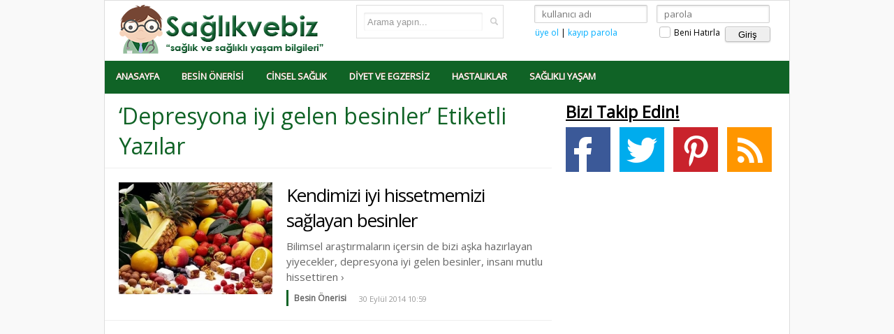

--- FILE ---
content_type: text/html; charset=UTF-8
request_url: http://www.saglikvebiz.com/etiket/depresyona-iyi-gelen-besinler/
body_size: 5619
content:
<!doctype html>
<html lang="tr">
<head>
<meta http-equiv="Content-Type" content="text/html; charset=utf-8" />
<title>Depresyona iyi gelen besinler | Sağlık ve Biz</title>
<!--[if lt IE 9]><script type="text/javascript" src="http://www.saglikvebiz.com/wp-content/themes/saglik/ekle/html5shiv.js"></script><![endif]-->
<link href="https://fonts.googleapis.com/css?family=Open+Sans&amp;subset=latin-ext" rel='stylesheet' type='text/css'>
<link rel="shortcut icon" href="http://www.saglikvebiz.com/wp-content/themes/saglik/favicon.ico" type="image/x-icon"/>
<link rel="icon" href="http://www.saglikvebiz.com/wp-content/themes/saglik/favicon.ico" type="image/x-icon"/>
<link rel="pingback" href="http://www.saglikvebiz.com/xmlrpc.php" />
<link rel="stylesheet" type="text/css"  href="http://www.saglikvebiz.com/wp-content/themes/saglik/stilkoyuyesil.css" />

<!-- All in One SEO Pack 3.3.4 by Michael Torbert of Semper Fi Web Design[110,162] -->
<script type="application/ld+json" class="aioseop-schema">{"@context":"https://schema.org","@graph":[{"@type":"Organization","@id":"http://www.saglikvebiz.com/#organization","url":"http://www.saglikvebiz.com/","name":"Sa\u011fl\u0131k ve Biz","sameAs":[]},{"@type":"WebSite","@id":"http://www.saglikvebiz.com/#website","url":"http://www.saglikvebiz.com/","name":"Sa\u011fl\u0131k ve Biz","publisher":{"@id":"http://www.saglikvebiz.com/#organization"},"potentialAction":{"@type":"SearchAction","target":"http://www.saglikvebiz.com/?s={search_term_string}","query-input":"required name=search_term_string"}},{"@type":"CollectionPage","@id":"http://www.saglikvebiz.com/etiket/depresyona-iyi-gelen-besinler/#collectionpage","url":"http://www.saglikvebiz.com/etiket/depresyona-iyi-gelen-besinler/","inLanguage":"tr","name":"Depresyona iyi gelen besinler","isPartOf":{"@id":"http://www.saglikvebiz.com/#website"}}]}</script>
<link rel="canonical" href="http://www.saglikvebiz.com/etiket/depresyona-iyi-gelen-besinler/" />
<!-- All in One SEO Pack -->
<link rel='dns-prefetch' href='//s.w.org' />
<link rel="alternate" type="application/rss+xml" title="Sağlık ve Biz &raquo; Depresyona iyi gelen besinler etiket beslemesi" href="http://www.saglikvebiz.com/etiket/depresyona-iyi-gelen-besinler/feed/" />
		<script type="c0c946ad7957bbf5647ffcb1-text/javascript">
			window._wpemojiSettings = {"baseUrl":"https:\/\/s.w.org\/images\/core\/emoji\/12.0.0-1\/72x72\/","ext":".png","svgUrl":"https:\/\/s.w.org\/images\/core\/emoji\/12.0.0-1\/svg\/","svgExt":".svg","source":{"concatemoji":"http:\/\/www.saglikvebiz.com\/wp-includes\/js\/wp-emoji-release.min.js?ver=5.3.20"}};
			!function(e,a,t){var n,r,o,i=a.createElement("canvas"),p=i.getContext&&i.getContext("2d");function s(e,t){var a=String.fromCharCode;p.clearRect(0,0,i.width,i.height),p.fillText(a.apply(this,e),0,0);e=i.toDataURL();return p.clearRect(0,0,i.width,i.height),p.fillText(a.apply(this,t),0,0),e===i.toDataURL()}function c(e){var t=a.createElement("script");t.src=e,t.defer=t.type="text/javascript",a.getElementsByTagName("head")[0].appendChild(t)}for(o=Array("flag","emoji"),t.supports={everything:!0,everythingExceptFlag:!0},r=0;r<o.length;r++)t.supports[o[r]]=function(e){if(!p||!p.fillText)return!1;switch(p.textBaseline="top",p.font="600 32px Arial",e){case"flag":return s([127987,65039,8205,9895,65039],[127987,65039,8203,9895,65039])?!1:!s([55356,56826,55356,56819],[55356,56826,8203,55356,56819])&&!s([55356,57332,56128,56423,56128,56418,56128,56421,56128,56430,56128,56423,56128,56447],[55356,57332,8203,56128,56423,8203,56128,56418,8203,56128,56421,8203,56128,56430,8203,56128,56423,8203,56128,56447]);case"emoji":return!s([55357,56424,55356,57342,8205,55358,56605,8205,55357,56424,55356,57340],[55357,56424,55356,57342,8203,55358,56605,8203,55357,56424,55356,57340])}return!1}(o[r]),t.supports.everything=t.supports.everything&&t.supports[o[r]],"flag"!==o[r]&&(t.supports.everythingExceptFlag=t.supports.everythingExceptFlag&&t.supports[o[r]]);t.supports.everythingExceptFlag=t.supports.everythingExceptFlag&&!t.supports.flag,t.DOMReady=!1,t.readyCallback=function(){t.DOMReady=!0},t.supports.everything||(n=function(){t.readyCallback()},a.addEventListener?(a.addEventListener("DOMContentLoaded",n,!1),e.addEventListener("load",n,!1)):(e.attachEvent("onload",n),a.attachEvent("onreadystatechange",function(){"complete"===a.readyState&&t.readyCallback()})),(n=t.source||{}).concatemoji?c(n.concatemoji):n.wpemoji&&n.twemoji&&(c(n.twemoji),c(n.wpemoji)))}(window,document,window._wpemojiSettings);
		</script>
		<style type="text/css">
img.wp-smiley,
img.emoji {
	display: inline !important;
	border: none !important;
	box-shadow: none !important;
	height: 1em !important;
	width: 1em !important;
	margin: 0 .07em !important;
	vertical-align: -0.1em !important;
	background: none !important;
	padding: 0 !important;
}
</style>
	<link rel='stylesheet' id='wp-block-library-css'  href='http://www.saglikvebiz.com/wp-includes/css/dist/block-library/style.min.css?ver=5.3.20' type='text/css' media='all' />
<script type="c0c946ad7957bbf5647ffcb1-text/javascript" src='http://www.saglikvebiz.com/wp-includes/js/jquery/jquery.js?ver=1.12.4-wp'></script>
<script type="c0c946ad7957bbf5647ffcb1-text/javascript" src='http://www.saglikvebiz.com/wp-includes/js/jquery/jquery-migrate.min.js?ver=1.4.1'></script>
<link rel='https://api.w.org/' href='http://www.saglikvebiz.com/wp-json/' />
<link rel="EditURI" type="application/rsd+xml" title="RSD" href="http://www.saglikvebiz.com/xmlrpc.php?rsd" />
<link rel="wlwmanifest" type="application/wlwmanifest+xml" href="http://www.saglikvebiz.com/wp-includes/wlwmanifest.xml" /> 
<script async src="//pagead2.googlesyndication.com/pagead/js/adsbygoogle.js" type="c0c946ad7957bbf5647ffcb1-text/javascript"></script>
<script type="c0c946ad7957bbf5647ffcb1-text/javascript">
     (adsbygoogle = window.adsbygoogle || []).push({
          google_ad_client: "ca-pub-5566760707935580",
          enable_page_level_ads: true
     });
</script>
</head>
<body>
<div class="c win">
    <header class="site-ustu">
        <div class="top">
            <div class="logo">
                <a href="http://www.saglikvebiz.com/" title="Sağlık ve Biz"><img src="http://www.saglikvebiz.com/wp-content/themes/saglik/img/saglik-logo.png" alt="Sağlık ve Biz" width="300" height="70"/></a>
            </div>

            <div class="search">
                <form method="get" action="http://www.saglikvebiz.com/">
                <input type="text" name="s" class="clearme" value="Arama yapın...">
                <button></button>
                </form>
            </div>

	
        	
            <div class="user">	
<div class="login">
<form action="http://www.saglikvebiz.com/wp-login.php" method="post">
<input type="text" name="log" placeholder="kullanıcı adı" value="" id="username"> 
<input type="password" name="pwd" placeholder="parola" id="password">

        <label>
          <input type="checkbox" name="rememberme" id="remember_me">
          Beni Hatırla
        </label>
		<div class="uyelink"><a href="http://www.saglikvebiz.com/wp-login.php?action=register">üye ol</a> | <a href="http://www.saglikvebiz.com/wp-login.php?action=lostpassword">kayıp parola</a></div>
<input type="submit" name="submit" checked="checked" value="Giriş">
<input type="hidden" name="redirect_to" value="/etiket/depresyona-iyi-gelen-besinler/">
</form>
</div>
            </div>	
	

        				
			

			
			
			
        </div>
    </header>
	
<script src="https://ajax.googleapis.com/ajax/libs/jquery/1.10.2/jquery.min.js" type="c0c946ad7957bbf5647ffcb1-text/javascript"></script>	
	
<div class="cssmenu"><ul id="menu-ust" class="menu"><li id="menu-item-88" class="menu-item menu-item-type-custom menu-item-object-custom menu-item-home menu-item-88"><a title="Sağlık sitesi anasayfası" href="http://www.saglikvebiz.com/">Anasayfa</a></li>
<li id="menu-item-83" class="menu-item menu-item-type-taxonomy menu-item-object-category menu-item-83"><a href="http://www.saglikvebiz.com/kategori/besin-onerisi/">Besin Önerisi</a></li>
<li id="menu-item-84" class="menu-item menu-item-type-taxonomy menu-item-object-category menu-item-84"><a href="http://www.saglikvebiz.com/kategori/cinsel-saglik/">Cinsel Sağlık</a></li>
<li id="menu-item-85" class="menu-item menu-item-type-taxonomy menu-item-object-category menu-item-85"><a href="http://www.saglikvebiz.com/kategori/diyet-ve-egzersiz/">Diyet ve Egzersiz</a></li>
<li id="menu-item-86" class="menu-item menu-item-type-taxonomy menu-item-object-category menu-item-86"><a href="http://www.saglikvebiz.com/kategori/hastaliklar/">Hastalıklar</a></li>
<li id="menu-item-87" class="menu-item menu-item-type-taxonomy menu-item-object-category menu-item-87"><a href="http://www.saglikvebiz.com/kategori/saglikli-yasam-2/">Sağlıklı Yaşam</a></li>
</ul></div>	
	
<div class="anasol">
		<section>
			<header><h1 class="large-title pink">
                                                                        &#8216;Depresyona iyi gelen besinler&#8217; Etiketli Yazılar
                                    			
			</h1></header>
    <ul class="yeni-liste">					
				
           <li class="default">
			<a href="http://www.saglikvebiz.com/kendimizi-iyi-hissetmemizi-saglayan-besinler/" class="link">
			<span class="img">
			<img src="http://www.saglikvebiz.com/wp-content/themes/saglik/resim.php?src=http://www.saglikvebiz.com/wp-content/uploads/2014/09/Saglikli-yiyecekler.jpg&amp;w=220&amp;h=160&amp;zc=1&amp;q=100" width="220" height="160" alt="Kendimizi iyi hissetmemizi sağlayan besinler"/>			
</span>Kendimizi iyi hissetmemizi sağlayan besinler</a>
			<p class="desc">Bilimsel araştırmaların içersin de bizi aşka hazırlayan yiyecekler, depresyona iyi gelen besinler, insanı mutlu hissettiren &rsaquo;&nbsp;<a href='http://www.saglikvebiz.com/kendimizi-iyi-hissetmemizi-saglayan-besinler/'></a></p>
			<span class="info"><div class="cat"><a href="http://www.saglikvebiz.com/kategori/besin-onerisi/" rel="category tag">Besin Önerisi</a></div><small>30 Eylül 2014 10:59</small></span>
				</li>
	 
	</ul>
	</section>
 
			
	</div>
    <div class="anasag">
<aside>
        <div class="mod-title">
            <h3><span style="text-decoration: underline;">Bizi Takip Edin!</span></h3>
        </div>
        <div class="takip-et">
            <a href="https://www.facebook.com/saglikvebizcom" target="_blank" class="fb" title="Facebook'tan takip edin"></a>
            <a href="#" class="tw" title="Twitter'dan takip edin" target="_blank"></a>
            <a href="#" class="pi" title="Pinterest'ten takip edin" target="_blank"></a>
            <a href="http://www.saglikvebiz.com/feed/" class="rss" title="RSS'inize ekleyin" target="_blank"></a>
        </div>
    </aside>
    <script async src="//pagead2.googlesyndication.com/pagead/js/adsbygoogle.js" type="c0c946ad7957bbf5647ffcb1-text/javascript"></script>
<!-- SEOcry -->
<ins class="adsbygoogle"
     style="display:block"
     data-ad-client="ca-pub-5566760707935580"
     data-ad-slot="4372232858"
     data-ad-format="auto"></ins>
<script type="c0c946ad7957bbf5647ffcb1-text/javascript">
(adsbygoogle = window.adsbygoogle || []).push({});
</script><br/>
        <div class="mod-title">
            <h3><span style="text-decoration: underline;">Son Yazılan Sağlık Yazıları</span></h3>
        </div>

      	  		        <section class="whats-for-dinner">
		<header><h3 class="mod-title">Stres doğurganlığı etkiler mi?</h3></header>
            <article>
                <a href="http://www.saglikvebiz.com/stres-dogurganligi-etkiler-mi/" class="images">
                    <span class="img large">
			<img src="http://www.saglikvebiz.com/wp-content/themes/saglik/resim.php?src=http://www.saglikvebiz.com/wp-content/uploads/2014/11/stres-ve-dogurganlik-iliskisi.jpg&amp;w=175&amp;h=132&amp;zc=1&amp;q=100" width="175" height="132" alt="Stres doğurganlığı etkiler mi?"/>			
</span>
                </a>
                <p>Özellikle son yıllar da doğurganlık, kadınlar üzerinde birçok sebep ile azaldığı gözlenmektedir. Her sağlıklı &rsaquo;&nbsp;<a href='http://www.saglikvebiz.com/stres-dogurganligi-etkiler-mi/'></a><a href="http://www.saglikvebiz.com/stres-dogurganligi-etkiler-mi/">Yazının Devamı ..</a></p>
            </article>
        </section>
         <section class="whats-for-dinner">
		<header><h3 class="mod-title">Kafein bağımlılık yapar mı?</h3></header>
            <article>
                <a href="http://www.saglikvebiz.com/kafein-bagimlilik-yapar-mi/" class="images">
                    <span class="img large">
			<img src="http://www.saglikvebiz.com/wp-content/themes/saglik/resim.php?src=http://www.saglikvebiz.com/wp-content/uploads/2014/11/kafein-bagimliligi.jpg&amp;w=175&amp;h=132&amp;zc=1&amp;q=100" width="175" height="132" alt="Kafein bağımlılık yapar mı?"/>			
</span>
                </a>
                <p>Herkes gün içinde normal olarak çay, kahve gibi içecekler tüketmektedir. Çoğu insanlar ise çikolata ve kola tüketimini &rsaquo;&nbsp;<a href='http://www.saglikvebiz.com/kafein-bagimlilik-yapar-mi/'></a><a href="http://www.saglikvebiz.com/kafein-bagimlilik-yapar-mi/">Yazının Devamı ..</a></p>
            </article>
        </section>
         <section class="whats-for-dinner">
		<header><h3 class="mod-title">Dış gebelik (Ektopik hamilelik) hakkında herşey</h3></header>
            <article>
                <a href="http://www.saglikvebiz.com/dis-gebelik-ektopik-hamilelik-hakkinda-hersey/" class="images">
                    <span class="img large">
			<img src="http://www.saglikvebiz.com/wp-content/themes/saglik/resim.php?src=http://www.saglikvebiz.com/wp-content/uploads/2014/11/dis-gebelik-ektopik-hamilelik.jpg&amp;w=175&amp;h=132&amp;zc=1&amp;q=100" width="175" height="132" alt="Dış gebelik (Ektopik hamilelik) hakkında herşey"/>			
</span>
                </a>
                <p>Dış gebelik nedir?
Dış gebelik, normal gebelik gibi sperm hücresi ile yumurta hücresinin birleşmesi sonucu oluşur. &rsaquo;&nbsp;<a href='http://www.saglikvebiz.com/dis-gebelik-ektopik-hamilelik-hakkinda-hersey/'></a><a href="http://www.saglikvebiz.com/dis-gebelik-ektopik-hamilelik-hakkinda-hersey/">Yazının Devamı ..</a></p>
            </article>
        </section>
         <section class="whats-for-dinner">
		<header><h3 class="mod-title">Tüp bebek nasıl yapılır?</h3></header>
            <article>
                <a href="http://www.saglikvebiz.com/tup-bebek-nasil-yapilir/" class="images">
                    <span class="img large">
			<img src="http://www.saglikvebiz.com/wp-content/themes/saglik/resim.php?src=http://www.saglikvebiz.com/wp-content/uploads/2014/11/tup-bebek.jpg&amp;w=175&amp;h=132&amp;zc=1&amp;q=100" width="175" height="132" alt="Tüp bebek nasıl yapılır?"/>			
</span>
                </a>
                <p>Tüp bebek yöntemi nasıl uygulanır?
Tüp bebek yöntemi ile çocuk sahibi olmak isteyen birçok insan bu yöntemin bütün &rsaquo;&nbsp;<a href='http://www.saglikvebiz.com/tup-bebek-nasil-yapilir/'></a><a href="http://www.saglikvebiz.com/tup-bebek-nasil-yapilir/">Yazının Devamı ..</a></p>
            </article>
        </section>
   
    

</div></div>
﻿<footer class="c page-footer">
    <div class="logo">
        <img src="http://www.saglikvebiz.com/wp-content/themes/saglik/img/saglik-logo-k.png" alt="Sağlık ve Biz" width="171" height="40" />
    </div>
    <div class="info">Sağlık ve Biz - İçeriklerimiz izinsiz kullanılamaz.</div>
</footer>
<script type="c0c946ad7957bbf5647ffcb1-text/javascript" src="http://www.saglikvebiz.com/wp-content/themes/saglik/ekle/jquery.js"></script>
<script type="c0c946ad7957bbf5647ffcb1-text/javascript" src="http://www.saglikvebiz.com/wp-content/themes/saglik/ekle/site-ck.js"></script>
<style>
    .sagad { position: absolute ;top: 110px; left: 50%; margin-left: 500px; z-index: 9999; }
    .solad { position: absolute ;top: 110px; left: 50%; margin-left: -660px; z-index: 9999; }
</style>
<!-- Yandex.Metrika counter -->
<script type="c0c946ad7957bbf5647ffcb1-text/javascript">
(function (d, w, c) {
    (w[c] = w[c] || []).push(function() {
        try {
            w.yaCounter26450076 = new Ya.Metrika({id:26450076,
                    clickmap:true,
                    trackLinks:true,
                    accurateTrackBounce:true});
        } catch(e) { }
    });

    var n = d.getElementsByTagName("script")[0],
        s = d.createElement("script"),
        f = function () { n.parentNode.insertBefore(s, n); };
    s.type = "text/javascript";
    s.async = true;
    s.src = (d.location.protocol == "https:" ? "https:" : "http:") + "//mc.yandex.ru/metrika/watch.js";

    if (w.opera == "[object Opera]") {
        d.addEventListener("DOMContentLoaded", f, false);
    } else { f(); }
})(document, window, "yandex_metrika_callbacks");
</script>
<noscript><div><img src="//mc.yandex.ru/watch/26450076" style="position:absolute; left:-9999px;" alt="" /></div></noscript>
<!-- /Yandex.Metrika counter -->
<script type="c0c946ad7957bbf5647ffcb1-text/javascript" src='http://www.saglikvebiz.com/wp-includes/js/wp-embed.min.js?ver=5.3.20'></script>
<script src="/cdn-cgi/scripts/7d0fa10a/cloudflare-static/rocket-loader.min.js" data-cf-settings="c0c946ad7957bbf5647ffcb1-|49" defer></script><script defer src="https://static.cloudflareinsights.com/beacon.min.js/vcd15cbe7772f49c399c6a5babf22c1241717689176015" integrity="sha512-ZpsOmlRQV6y907TI0dKBHq9Md29nnaEIPlkf84rnaERnq6zvWvPUqr2ft8M1aS28oN72PdrCzSjY4U6VaAw1EQ==" data-cf-beacon='{"version":"2024.11.0","token":"b8bf30fb1b3c4b28a01b34737289fe7f","r":1,"server_timing":{"name":{"cfCacheStatus":true,"cfEdge":true,"cfExtPri":true,"cfL4":true,"cfOrigin":true,"cfSpeedBrain":true},"location_startswith":null}}' crossorigin="anonymous"></script>
</body>
</html>

--- FILE ---
content_type: text/html; charset=utf-8
request_url: https://www.google.com/recaptcha/api2/aframe
body_size: 249
content:
<!DOCTYPE HTML><html><head><meta http-equiv="content-type" content="text/html; charset=UTF-8"></head><body><script nonce="jHv9nGIsnIu7VmqkdQQKQQ">/** Anti-fraud and anti-abuse applications only. See google.com/recaptcha */ try{var clients={'sodar':'https://pagead2.googlesyndication.com/pagead/sodar?'};window.addEventListener("message",function(a){try{if(a.source===window.parent){var b=JSON.parse(a.data);var c=clients[b['id']];if(c){var d=document.createElement('img');d.src=c+b['params']+'&rc='+(localStorage.getItem("rc::a")?sessionStorage.getItem("rc::b"):"");window.document.body.appendChild(d);sessionStorage.setItem("rc::e",parseInt(sessionStorage.getItem("rc::e")||0)+1);localStorage.setItem("rc::h",'1764559708700');}}}catch(b){}});window.parent.postMessage("_grecaptcha_ready", "*");}catch(b){}</script></body></html>

--- FILE ---
content_type: text/css
request_url: http://www.saglikvebiz.com/wp-content/themes/saglik/stilkoyuyesil.css
body_size: 7669
content:
article,aside,details,figcaption,figure,footer,header,hgroup,nav,section{display:block;}audio,canvas,video{display:inline;zoom:1;}html{font-size:100%;-webkit-text-size-adjust:100%;-ms-text-size-adjust:100%;}a{text-decoration:none;color:#00aeff;}ul,li{list-style:none;margin:0;padding:0;}a:hover,a:active{outline:0;}sub,sup{position:relative;font-size:75%;line-height:0;vertical-align:baseline;}sup{top:-.5em;}sub{bottom:-.25em;}img{max-width:100%;width:auto\9;height:auto;vertical-align:middle;border:0;-ms-interpolation-mode:bicubic;}button,input,select,textarea{font-size:100%;vertical-align:middle;margin:0;}button,input{overflow:visible;line-height:normal;}button,html input[type=button],input[type=reset],input[type=submit]{-webkit-appearance:button;cursor:pointer;}input[type=search]{-webkit-box-sizing:content-box;-moz-box-sizing:content-box;box-sizing:content-box;-webkit-appearance:textfield;}input[type=search]::-webkit-search-decoration,input[type=search]::-webkit-search-cancel-button{-webkit-appearance:none;}textarea{overflow:auto;vertical-align:top;}h1,h2,h3,h4,h5,h6,p{margin:0;}.wrp{display:block;position:relative;overflow:hidden;}.wrp:after{display:block;overflow:hidden;position:absolute;top:0;bottom:0;left:0;right:0;content:'';border-color:rgba(0,0,0,0.1);border-style:solid;border-width:1px;}.wrp img{display:block;position:absolute;max-width:none;}body{font-family:"Open Sans",Arial,sans-serif;font-size:12px;background-color:#f9f9f9;color:#000;margin:0;}a:hover{color:#008bcc;}.mod-title{font-family:"Open Sans",Arial,sans-serif;font-size:20px;font-weight:400;margin-bottom:6px;}.large-title{font-size:32px;font-family:"Open Sans",Arial,sans-serif;font-weight:400;margin-bottom:10px;}span.img{position:relative;display:inline-block;overflow:hidden;}span.img:after{display:block;border:1px solid rgba(0,0,0,0.09);position:absolute;top:0;bottom:0;left:0;right:0;content:'';}.btn{display:inline;zoom:1;margin-bottom:0;font-size:12px;line-height:12px;text-align:center;vertical-align:middle;cursor:pointer;color:#fff;text-shadow:0 -1px 0 rgba(0,0,0,0.25);background-image:linear-gradient(tobottom,#ff0054,#106326);background-repeat:repeat-x;background-color:#106326;filter:progid:DXImageTransform.Microsoft.gradient(enabled=false);-webkit-border-radius:2px;-moz-border-radius:2px;border-radius:2px;margin-left:.3em;-webkit-box-shadow:inset 0 1px 0 rgba(255,255,255,.2),0 1px 2px rgba(0,0,0,.05);-moz-box-shadow:inset 0 1px 0 rgba(255,255,255,.2),0 1px 2px rgba(0,0,0,.05);box-shadow:inset 0 1px 0 rgba(255,255,255,.2),0 1px 2px rgba(0,0,0,.05);font-family:"Open Sans",Arial,sans-serif;border-color:#106326 #106326 #a10035;border-style:solid;border-width:1px;padding:6px 12px;}.btn:hover,.btn:active,.btn.active,.btn.disabled,.btn[disabled]{color:#fff;background-color:#d40046;}.btn:active,.btn.active{background-color:#ba003d \9;}.btn:first-child{margin-left:0;}.btn:hover{text-decoration:none;background-position:0 -15px;-webkit-transition:background-position .1s linear;-moz-transition:background-position .1s linear;-o-transition:background-position .1s linear;transition:background-position .1s linear;}.btn.active,.btn:active{background-image:none;outline:0;-webkit-box-shadow:inset 0 2px 4px rgba(0,0,0,.05),0 1px 2px rgba(0,0,0,.05);-moz-box-shadow:inset 0 2px 4px rgba(0,0,0,.05),0 1px 2px rgba(0,0,0,.05);box-shadow:inset 0 2px 4px rgba(0,0,0,.05),0 1px 2px rgba(0,0,0,.05);}.btn [class^=icon-],.btn [class*=" icon-"]{margin:-3px 5px -3px -8px;}.btn [class^=icon-].rtl,.btn [class*=" icon-"].rtl{margin:-8px -10px -9px 5px;}.btn-block{display:block;width:100%;padding-left:0;padding-right:0;-webkit-box-sizing:border-box;-moz-box-sizing:border-box;box-sizing:border-box;}input[type=submit].btn-block,input[type=reset].btn-block,input[type=button].btn-block{width:100%;}.btn-white{color:#000;text-shadow:none;background-image:linear-gradient(tobottom,#fff,#f3f3f3);background-repeat:repeat-x;background-color:#f3f3f3;filter:progid:DXImageTransform.Microsoft.gradient(enabled=false);border-color:#f3f3f3 #f3f3f3 #cdcdcd;}.btn-white:hover,.btn-white:active,.btn-white.active,.btn-white.disabled,.btn-white[disabled]{color:#000;background-color:#e6e6e6;}.btn-white:active,.btn-white.active{background-color:#dadada \9;}.btn-green{color:#fff;text-shadow:none;background-image:linear-gradient(tobottom,#2bca00,#309f00);background-repeat:repeat-x;background-color:#309f00;filter:progid:DXImageTransform.Microsoft.gradient(enabled=false);border-color:#309f00 #309f00 #195300;}.btn-green:hover,.btn-green:active,.btn-green.active,.btn-green.disabled,.btn-green[disabled]{color:#fff;background-color:#288600;}.btn-green:active,.btn-green.active{background-color:#216c00 \9;}button.btn,input[type=submit].btn{padding-top:3px;padding-bottom:3px;}.btn-mini{font-size:11px;padding:5px 10px;}.i-search{background-position:0 0;}.i-fblogin{background-position:0 -22px;}.i-play{background-position:-78px -47px;}.i-mag{background-position:2px 2px;}.i-like{background-position:-151px -119px;}.i-reply{background-position:-181px -120px;}.c{width:940px;zoom:1;margin:0 auto;padding:0 20px;}.c.win{border:1px solid #ddd;background-color:#FFF;}.anasol{width:620px;float:left;}.anasag{width:300px;float:right;}.gallery .c{padding:0;}.responsive .c,.responsive .anasol{-webkit-transition:all .5s;-moz-transition:all .5s;-o-transition:all .5s;transition:all .5s;}[class^=banner-] span.label,[class*=" banner-"] span.label{display:block;text-align:center;font-family:"Open Sans",Arial,sans-serif;font-size:12px;margin-bottom:3px;color:#BBB;}[class^=banner-] .cnt,[class*=" banner-"] .cnt{margin:0 auto;}.banner-top-728x90{margin:10px 0;}.banner-top-728x90 .cnt{width:728px;height:90px;}.banner-300x250{margin:0 0 20px;}.banner-300x250 .cnt{width:300px;height:250px;}textarea,input[type=text],input[type=email],input[type=password]{background-color:#FFF;outline:0;font-family:"Open Sans",Arial,sans-serif;-webkit-box-shadow:inset 0 0 3px rgba(0,0,0,0.08);-moz-box-shadow:inset 0 0 3px rgba(0,0,0,0.08);box-shadow:inset 0 0 3px rgba(0,0,0,0.08);border-color:#ddd;border-style:solid;border-width:1px;padding:4px;}textarea:hover,input[type=text]:hover,input[type=email]:hover,input[type=password]:hover,textarea:active,input[type=text]:active,input[type=email]:active,input[type=password]:active,textarea:focus,input[type=text]:focus,input[type=email]:focus,input[type=password]:focus{border-color:#c4c4c4;}.headline{margin-bottom:20px;}.headline .items{position:relative;width:620px;height:315px;margin-bottom:15px;overflow:hidden;}.headline .items li{position:absolute;display:block;top:0;left:-200%;width:620px;height:315px;-webkit-transition:all .3s;-moz-transition:all .3s;-o-transition:all .3s;transition:all .3s;}.headline .items li.nots{-webkit-transition:none;-moz-transition:none;-o-transition:none;transition:none;}.headline .items li .img img{width:620px;height:315px;}.headline .items li a{display:block;color:#FFF;}.headline .items li .text{display:block;position:absolute;left:0;bottom:0;}.headline .items li .text .cat{display:inline-block;background-color:#106326;color:#FFF;margin-left:16px;padding:4px 10px;}.headline .items li .text .title{margin-top:-10px;max-width:355px;font-family:"Open Sans",Arial,sans-serif;font-weight:400;font-size:24px;padding:25px 25px 0;}.headline .items li .text .desc{max-width:500px;font-size:13px;line-height:22px;padding:15px 25px 25px;}.headline .items li .text .title,.headline .items li .text .desc{display:block;text-shadow:1px 1px 0 #000;background-color:rgba(0,0,0,0.5);}.headline .controls{text-align:center;cursor:default;}.headline .controls .inner{display:inline-block;position:relative;}.headline .controls ul{display:inline-block;text-align:center;}.headline .controls ul li{display:inline-block;width:20px;height:20px;cursor:pointer;}.headline .controls ul li:hover span{background-color:#b3b3b3;}.headline .controls ul li.active span{background-color:#106326;-webkit-box-shadow:0 0 0 2px #106326;-moz-box-shadow:0 0 0 2px #106326;box-shadow:0 0 0 2px #106326;}.headline .controls ul li span{display:block;width:10px;height:10px;-webkit-border-radius:20px;-moz-border-radius:20px;border-radius:20px;background-color:#CCC;-webkit-transition:all .2s;-moz-transition:all .2s;-o-transition:all .2s;transition:all .2s;margin:5px;}.headline .controls .control{position:absolute;top:-2px;background:0;border:0;width:10px;height:17px;background-repeat:no-repeat;background-position:0 0;opacity:.4;filter:alpha(opacity=40);}.headline .controls .control.left{left:-28px;background-image:url(img/ok-g.gif);margin-top:4px;}.headline .controls .control.right{right:-32px;background-image:url(img/ok-i.gif);margin-top:4px;}.site-ustu .logo{float:left;margin:6px 40px 0 0;}.site-ustu .search{border:1px solid #ddd;float:left;margin-top:6px;padding:5px;}.site-ustu .search input{border:0;outline:0;font-family:'Lucida Grande', Tahoma, Verdana, sans-serif;font-size:13px;color:#999;width:160px;vertical-align:middle;padding:1px 5px;}.site-ustu .search input.active{font-style:normal;color:#000;}.site-ustu .search button{background:0;border:0;background-image:url(img/ara.png);background-repeat:no-repeat;background-position:1px 1px;width:16px;height:16px;margin:-4px 0 0;padding:0;}.site-ustu .user{position:relative;float:right;width:370px;height:85px;margin-top:1px;}.site-ustu .user .adw-text{position:absolute;left:0;top:0;width:252px;height:44px;}.site-ustu .user .profile{float:right;padding-left:50px;position:relative;margin-top:10px;}.site-ustu .user .profile .img{position:absolute;top:0;left:0;}.site-ustu .user .profile .img img{width:40px;height:40px;}.site-ustu .user .profile .welcome{font-size:11px;color:#666;margin-bottom:7px;margin-top:2px;}.site-ustu .user .profile .welcome a{font-weight:700;color:#666;}.site-ustu .user .profile .actions li{float:left;margin-right:9px;border-right:1px solid #ddd;padding-right:9px;}.site-ustu .user .profile .actions li:last-child{border:0;margin-right:0;}.site-ustu .user .profile .actions li a{color:#000;font-weight:700;-webkit-transition:all .1s;-moz-transition:all .1s;-o-transition:all .1s;transition:all .1s;}.site-nav{background-color:#f8f8f8;border-color:#ddd;border-style:solid;border-width:1px 0;margin:0 -20px 20px;}.site-nav ul li{float:left;margin-bottom:-1px;}.site-nav ul li a{display:block;color:#000;font-family:"Open Sans",Arial,sans-serif;font-size:18px;line-height:22px;-webkit-transition:all .15s;-moz-transition:all .15s;-o-transition:all .15s;transition:all .15s;padding:12px 14px 6px;}.site-nav ul li a:hover{-webkit-box-shadow:inset 0 -3px 0 #106326;-moz-box-shadow:inset 0 -3px 0 #106326;box-shadow:inset 0 -3px 0 #106326;}.yeni-liste{border-top:1px solid #eee;margin-left:-20px;padding-left:0;margin-bottom:20px;}.yeni-liste li{border-color:#eee;border-style:solid;border-width:0 0 1px;padding:20px 0 20px 20px;}.yeni-liste li .info{display:block;zoom:1;}.yeni-liste li .info .cat a{display:block;border-left:3px solid #106326;font-weight:700;color:#666;float:left;margin-right:10px;padding:3px 8px;}.yeni-liste li .info small{font-size:11px;color:#999;float:left;margin-top:5px;}.yeni-liste li.gallery .images{margin-bottom:10px;zoom:1;}.yeni-liste li.gallery .images a{display:block;float:left;margin:0 2px 2px 0;}.yeni-liste li.gallery .images a:hover img{opacity:.9;filter:alpha(opacity=90);}.yeni-liste li.gallery .images a:active img{-webkit-transition:none;-moz-transition:none;-o-transition:none;transition:none;opacity:1;filter:alpha(opacity=100);}.yeni-liste li.gallery .images a img{width:170px;height:120px;-webkit-transition:all .1s;-moz-transition:all .1s;-o-transition:all .1s;transition:all .1s;}.yeni-liste li.gallery .images a.large img{width:398px;height:242px;}.yeni-liste li.gallery .link{font-size:20px;letter-spacing:-1px;display:inline-block;margin-bottom:10px;}.yeni-liste li.default{padding-left:260px;min-height:160px;}.yeni-liste li.default .link{display:block;position:relative;font-size:26px;}.yeni-liste li.default .link .img{position:absolute;top:0;left:-240px;display:block;}.yeni-liste li.default .link .img img{width:220px;height:160px;}.yeni-liste li.default .desc{color:#666;font-size:15px;line-height:22px;padding:8px 0;}.yeni-liste li.video{padding-left:350px;min-height:160px;}.yeni-liste li.video .link{display:block;position:relative;font-size:20px;margin-bottom:10px;}.yeni-liste li.video .link .img{position:absolute;top:0;left:-330px;}.yeni-liste li.video .link .img i{position:absolute;width:39px;height:39px;bottom:8px;right:8px;opacity:.8;filter:alpha(opacity=80);-webkit-transition:all .1s;-moz-transition:all .1s;-o-transition:all .1s;transition:all .1s;}.load-more{background:0;border:0;font-family:"Open Sans",Arial,sans-serif;font-weight:700;font-size:16px;width:100%;-webkit-transition:all .15s;-moz-transition:all .15s;-o-transition:all .15s;transition:all .15s;background-color:#FFF;color:#333;border-color:#FFF;border-style:solid;border-width:1px;margin:0 auto 20px;padding:10px 0;}.load-more:hover{background-color:#f9f9f9;color:#000;border-color:#eee;}.thumb-view{zoom:1;margin-right:-20px;margin-bottom:20px;}.thumb-view li{float:left;height:155px;margin:0 20px 0 0;}.thumb-view li a{display:block;text-align:center;width:140px;font-size:13px;color:#000;font-weight:700;-webkit-transition:all .1s;-moz-transition:all .1s;-o-transition:all .1s;transition:all .1s;}.thumb-view li a .img .img{width:160px;height:116px;}.box-view{margin-right:-20px;}.box-view li{float:left;margin:0 10px 10px 0;}.box-view li a{display:block;position:relative;width:145px;}.box-view li a .img{height:85px;}.box-view li a .img img{width:145px;}.box-view li a .text{margin-bottom:3px;width:145px;position:absolute;left:0;bottom:0;display:block;padding-top:26px;background-image:linear-gradient(tobottom,rgba(0,0,0,0),rgba(0,0,0,0.8));background-repeat:repeat-x;opacity:0;filter:alpha(opacity=0);-webkit-transition:all .3s;-moz-transition:all .3s;-o-transition:all .3s;transition:all .3s;}.box-view li a .text .inner{font-size:11px;color:#FFF;display:block;text-shadow:1px 1px 0 #000;padding:6px;}.pagination{zoom:1;border:1px solid #ddd;display:inline-block;background-color:#f9f9f9;margin-bottom:20px;}.pagination li{float:left;font-weight:700;font-size:14px;line-height:14px;border-right:1px solid #ddd;}.pagination li:last-child{border-right:0;}.pagination li a{display:block;color:#000;-webkit-transition:all .15s;-moz-transition:all .15s;-o-transition:all .15s;transition:all .15s;cursor:pointer;padding:10px 14px;}.pagination li a:hover{background-color:#FFF;}.pagination li a:active{background-color:#f6f6f6;-webkit-box-shadow:inset 0 0 3px rgba(0,0,0,0.1);-moz-box-shadow:inset 0 0 3px rgba(0,0,0,0.1);box-shadow:inset 0 0 3px rgba(0,0,0,0.1);-webkit-transition:none;-moz-transition:none;-o-transition:none;transition:none;}.pagination li.active a{background-color:#106326;-webkit-box-shadow:inset 0 0 5px rgba(0,0,0,.2),0 0 0 1px #106326;-moz-box-shadow:inset 0 0 5px rgba(0,0,0,.2),0 0 0 1px #106326;box-shadow:inset 0 0 5px rgba(0,0,0,.2),0 0 0 1px #106326;color:#FFF;}.whats-for-dinner .images{zoom:1;display:block;margin:0 -4px 4px 0;}.whats-for-dinner .images .img{float:left;margin:0 2px 2px 0;}.whats-for-dinner .images .img img{width:123px;height:65px;}.whats-for-dinner .images .img.large img{width:175px;height:132px;}.whats-for-dinner p{font-size:13px;line-height:20px;}.whats-for-dinner p a{color:#106326;font-weight:700;}.siteyan{zoom:1;margin-bottom:30px;}.siteyan .blog-title{position:relative;border-bottom:2px solid #106326;height:46px;}.siteyan .blog-title h1,.siteyan .blog-title h2,.siteyan .blog-title h3,.siteyan .blog-title h4,.siteyan .blog-title h5,.siteyan .blog-title h6{display:block;width:110px;height:30px;font-size:26px;}.siteyan .blog-title .btn{position:absolute;right:0;top:12px;}.siteyan .siteyan-alan li{border-bottom:1px solid #eee;position:relative;padding:20px 0;}.siteyan .siteyan-alan li .quote{background-repeat:no-repeat;background-position:0 0;width:41px;height:40px;display:block;position:absolute;}.siteyan .siteyan-alan li .quote.open{background-image:url(img/tirnak-ac.gif);}.siteyan .siteyan-alan li .quote.close{background-image:url(img/tirnak-kapa.gif);right:-5px;bottom:10px;z-index:1;}.siteyan .siteyan-alan li .head{display:block;padding-left:48px;position:relative;margin-bottom:10px;}.siteyan .siteyan-alan li .head .quote{left:-5px;}.siteyan .siteyan-alan li .head .link{font-size:20px;letter-spacing:-1px;color:#000;-webkit-transition:all .1s;-moz-transition:all .1s;-o-transition:all .1s;transition:all .1s;display:block;margin-bottom:4px;}.siteyan .siteyan-alan li .head .usr a{color:#999;font-weight:700;}.siteyan .siteyan-alan li .head .usr:hover{text-decoration:underline;color:gray;}.siteyan .siteyan-alan li .img{margin-bottom:10px;}.siteyan .siteyan-alan li .img img{width:300px;height:220px;}.siteyan .siteyan-alan li p{font-size:13px;line-height:18px;color:#666;margin-bottom:5px;position:relative;z-index:2;}.siteyan .siteyan-alan li .detail-link{color:#000;font-weight:700;}.siteyan .all-articles{color:#106326;float:right;font-weight:700;margin-top:10px;}.takip-et{margin-right:-20px;margin-bottom:30px;zoom:1;}.takip-et a{display:block;width:64px;height:64px;background-image:url(img/smedya.png);background-repeat:no-repeat;background-position:0 0;-webkit-transition:all .1s;-moz-transition:all .1s;-o-transition:all .1s;transition:all .1s;float:left;margin-right:13px;}.takip-et a.fb{background-position:12px 6px;background-color:#3b5998;}.takip-et a.fb:hover{background-color:#4568b2;}.takip-et a.tw{background-position:-42px 6px;background-color:#00aced;}.takip-et a.tw:hover{background-color:#12beff;}.takip-et a.pi{background-position:-104px 6px;background-color:#c9232c;}.takip-et a.pi:hover{background-color:#dc343d;}.takip-et a.rss{background-position:-168px 6px;background-color:#ff9600;}.takip-et a.rss:hover{background-color:#ffa524;}.page-footer{padding:30px 0 50px;}.page-footer .logo{width:180px;margin:0 auto 10px;}.page-footer .logo img{margin-left:2px;}.page-footer .info{color:#999;font-size:11px;text-align:center;margin-bottom:20px;}.page-footer .links{text-align:center;}.page-footer .links li{display:inline-block;}.page-footer .links li a{font-size:13px;color:#666;font-weight:700;display:block;padding:0 10px;}.gallery .gallery-header{background-color:#FFF;border-bottom:1px solid #ddd;padding-bottom:12px;margin-bottom:15px;}.gallery .gallery-header .breadcrumb{padding-top:8px;margin-bottom:5px;}.gallery .gallery-header .gallery-title{font-weight:400;color:#000;font-size:30px;}.gallery .gallery-header .side{float:right;margin-top:8px;zoom:1;text-align:right;}.gallery .gallery-header .side .logo{float:left;margin-right:5px;}.gallery .gallery-header .side .logo img{width:164px;}.gallery .gallery-header .side .title{float:left;color:#ff9300;font-family:"Open Sans",Arial,sans-serif;font-size:24px;margin-top:7px;}.gallery .gallery-header .side .all{color:#000;font-weight:700;font-size:13px;-webkit-transition:all .1s;-moz-transition:all .1s;-o-transition:all .1s;transition:all .1s;}.gallery .gallery-header .all{width:300px;}.gallery .gallery-container{width:100%;background-color:#000;position:relative;max-height:498px;height:488px;text-align:center;line-height:486px;margin-bottom:15px;}.gallery .gallery-container img{max-height:100%;display:inline-block;vertical-align:middle;max-width:620px;width:auto!important;height:auto!important;padding-bottom:4px;}.gallery .gallery-container .info{position:absolute;left:0;bottom:0;line-height:normal;width:100%;background-image:linear-gradient(tobottom,rgba(0,0,0,0),rgba(0,0,0,0.8));background-repeat:repeat-x;background-color:rgba(0,0,0,0);opacity:0;filter:alpha(opacity=0);-webkit-transition:all .5s;-moz-transition:all .5s;-o-transition:all .5s;transition:all .5s;}.gallery .gallery-container .info .inner{text-align:left;color:#CCC;text-shadow:1px 1px 0 #000;font-size:13px;padding:20px 10px 10px 20px;}.gallery .gallery-container .info .inner a{font-weight:700;color:#FFF;font-size:16px;padding-right:20px;}.gallery .gallery-container .control{position:absolute;height:100%;top:0;}.gallery .gallery-container .control.left{width:25%;left:0;}.gallery .gallery-container .control.left i{background-position:0 0;left:7px;}.gallery .gallery-container .control.right{width:75%;right:0;}.gallery .gallery-container .control.right i{background-position:-42px 0;position:absolute;right:7px;}.gallery .gallery-container .control i{position:absolute;display:block;width:36px;height:56px;background-image:url(img/galeri-ok.png);background-repeat:no-repeat;background-position:0 0;top:50%;margin-top:-28px;opacity:.3;filter:alpha(opacity=30);}.gallery .gallery-container .control:hover i{opacity:.75;filter:alpha(opacity=75);}.gallery .gallery-desc{font-size:16px;margin-bottom:40px;}.gallery .page-footer{padding-top:50px;padding-bottom:40px;border-top:1px solid #ddd;}.gallery-main .categories{margin-left:-3px;margin-bottom:22px;zoom:1;}.gallery-main .categories li{float:left;margin-right:25px;}.gallery-main .categories li.active a{color:#000;border-bottom:2px solid #106326;}.gallery-main .categories li a{display:block;color:#666;font-size:18px;-webkit-transition:all .1s;-moz-transition:all .1s;-o-transition:all .1s;transition:all .1s;padding:0 3px;}.blog-post-item{padding-bottom:25px;border-bottom:2px solid #eee;margin-bottom:25px;}.blog-post-item .blog-title{font-size:40px;font-weight:400;margin-bottom:8px;}.blog-post-item .blog-title h1,.blog-post-item .blog-title h2,.blog-post-item .blog-title h3,.blog-post-item .blog-title h4,.blog-post-item .blog-title h5,.blog-post-item .blog-title h6{font-weight:400;font-size:40px;}.blog-post-item .spot{font-size:18px;margin-bottom:15px;}.blog-post-item .image img{max-width:620px;max-height:250px;}.blog-post-item .preview{font-size:13px;line-height:20px;color:#666;margin-bottom:15px;}.postmetadata{zoom:1;margin-bottom:12px;}.postmetadata li{float:left;color:#999;margin-right:3px;}.postmetadata li a{font-weight:700;color:#000;}.postmetadata li.date{color:#666;}.blog-profile{margin-bottom:15px;padding-top:10px;padding-left:70px;padding-bottom:15px;position:relative;height:60px;border-color:#eee;border-style:solid;border-width:0 0 1px;}.blog-profile .img{position:absolute;top:10px;left:0;}.blog-profile .name{font-size:22px;margin-bottom:4px;margin-top:4px;}.modal-body{font-size:13px;max-width:400px;padding:20px;}.modal-body.form .clm{float:left;width:180px;margin-bottom:15px;}.modal-body.form p{font-size:13px;color:#666;margin-bottom:20px;}.modal-body.form .inputlbl{display:block;color:#666;margin-bottom:5px;}.modal-body.form .btn{margin-top:20px;}.comments{margin-bottom:40px;width:580px;}.comments .header{border-bottom:1px solid #eee;margin-bottom:5px;}.breadcrumb li{float:left;margin-right:10px;color:#999;}.breadcrumb a{margin-right:10px;font-size:11px;color:#666;}.breadcrumb a:hover{color:#000;text-decoration:underline;}.detail .top .time{float:right;font-size:11px;color:#999;}.detail .article-header h1{font-size:36px;font-weight:400;letter-spacing:-1px;margin-bottom:5px;}.detail .article-header h2{font-size:20px;color:#666;font-weight:400;}.detail .social{zoom:1;height:36px;border-bottom:1px solid #ddd;margin-bottom:20px;}.detail .social .item.twitter{margin-top:2px;}.detail .content{font-size:15px;line-height:25px;margin-bottom:50px;}.detail .content p{margin-bottom:15px;color:#333;}.detail .content h1,.detail .content h2,.detail .content h3,.detail .content h4,.detail .content h5,.detail .content h6{font-size:20px;margin-bottom:5px;}.detail .content.alignleft,.detail .content img.alignleft{display:inline;float:left;margin-right:7px;margin-top:5px;}.detail .content.alignright,.detail .content img.alignright{display:inline;float:right;margin-left:7px;margin-top:5px;}.detail .content div.aligncenter,.detail .content img.aligncenter{display:block;margin-left:auto!important;margin-right:auto!important;float:none;}.detail .content img.alignleft,.detail .content img.alignright,.detail .content img.aligncenter{margin-bottom:7px;}.detail .banner-300x250{margin-bottom:50px;}.detail .related{margin-bottom:40px;}.next-article{position:fixed;right:-350px;bottom:0;z-index:10;background-color:rgba(255,255,255,0.93);height:100px;border:1px solid #ddd;-webkit-box-shadow:0 0 0 4px rgba(0,0,0,0.15);-moz-box-shadow:0 0 0 4px rgba(0,0,0,0.15);box-shadow:0 0 0 4px rgba(0,0,0,0.15);font-size:18px;color:#000;width:160px;-webkit-transition:all .1s;-moz-transition:all .1s;-o-transition:all .1s;transition:all .1s;padding:12px 15px 12px 167px;}.next-article.show{right:0;}.next-article .img{position:absolute;left:12px;}.next-article .img img{width:140px;height:100px;}.article-image{position:relative;display:block;border:1px solid #eee;float:left;margin:0 10px 0 0;padding:4px;}.article-image i{position:absolute;right:0;bottom:0;background-color:#FFF;}#features{width:460px;font-size:.9em;margin:auto;}.connected,.sortable,.exclude,.handles{-webkit-touch-callout:none;-webkit-user-select:none;-khtml-user-select:none;-moz-user-select:none;-ms-user-select:none;user-select:none;margin:auto;padding:0;}.sortable.grid{overflow:hidden;}.connected li,.sortable li,.exclude li,.handles li{list-style:none;border:1px solid #CCC;background:#F6F6F6;font-family:Tahoma;color:#1C94C4;margin:5px;padding:5px;}.handles span{cursor:move;}li.disabled{opacity:0.5;}.sortable.grid li{line-height:80px;float:left;width:80px;height:80px;text-align:center;}li.highlight{background:#FEE25F;}#connected{width:440px;overflow:hidden;margin:auto;}.connected{float:left;width:200px;}.connected.no2{float:right;}li.sortable-placeholder{border:1px dashed #CCC;background:none;}.cssmenu{width:auto;zoom:1;margin:0 -20px 10px;}.cssmenu,.cssmenu > ul{padding-bottom:3px;font-family:'Open Sans', sans-serif;font-weight:600;background-color:#106326;}.cssmenu:before,.cssmenu:after,.cssmenu > ul:before,.cssmenu > ul:after{content:'';display:table;}.cssmenu > ul{background-color:#106326;position:relative;margin:0;padding:0;}.cssmenu > ul li{list-style:none;margin:0;padding:0;}.cssmenu > ul > li{float:left;position:relative;}.cssmenu > ul > li > a{display:block;color:#FFF;font-size:13px;text-decoration:none;text-transform:uppercase;text-shadow:0 -1px 0 rgba(116,37,2,0.7);line-height:18px;padding:13px 16px;}.cssmenu > ul > li:hover > a{background:url(img/hover.png) repeat;text-shadow:0 -1px 0 rgba(122,42,26,0.64);}.cssmenu > ul > li > a > span{line-height:18px;}.cssmenu > ul ul{opacity:0;visibility:hidden;position:absolute;top:100px;background:url(img/highlight-bg.png) repeat;z-index:-1;margin:0;padding:0;}.cssmenu > ul li:hover ul{opacity:1;visibility:visible;color:#000;z-index:2;top:44px;left:0;margin:0;}.cssmenu > ul ul:before{content:'';position:absolute;top:-10px;width:100%;height:20px;background:transparent;}.cssmenu > ul ul li{list-style:none;width:100%;margin:0;padding:0;}.cssmenu > ul ul li a{display:block;color:#393939;font-size:13px;text-decoration:none;text-transform:uppercase;width:150px;border-left:4px solid transparent;-webkit-transition:all .35s ease-in-out;-moz-transition:all .35s ease-in-out;-ms-transition:all .35s ease-in-out;transition:all .35s ease-in-out;text-shadow:0 1px 0 #FFF;padding:8px 16px;}.cssmenu > ul ul li a:hover{border-left:4px solid #106326;background:url(img/hover.png) repeat;color:#FFF;text-shadow:0 1px 0 #000;}.login{height:80px;width:350px;float:right;padding:0;}.avatar{float:left;width:50px;margin:0;padding:6px 12px 0 20px;}.girip{float:left;width:180px;font-family:'Open sans', Tahoma, Verdana, sans-serif;font-size:12px;margin:0;padding:10px 12px 0 20px;}.girip a{color:#404040;}.uyelink{float:left;margin-left:6px;padding-right:55px;}input{font-family:'Lucida Grande', Tahoma, Verdana, sans-serif;font-size:13px;}input[type=text],input[type=password]{width:140px;height:24px;color:#404040;background:#FFF;border:1px solid;border-radius:2px;-webkit-box-shadow:inset 0 1px 3px rgba(0,0,0,0.12);box-shadow:inset 0 1px 3px rgba(0,0,0,0.12);border-color:#c4c4c4 #d1d1d1 #d4d4d4;margin:5px;padding:0 10px;}input[type=text]:focus,input[type=password]:focus{outline-color:#dceefc;outline-offset:0;border-color:#7dc9e2;}input[type=submit]{font-family:'Lucida Grande', Tahoma, Verdana, sans-serif;margin-right:7px;float:right;height:22px;font-size:13px;color:#000;border:1px solid silver;background:0 to(#fbfbfb));outline:0;-webkit-appearance:none;-webkit-box-shadow:1px 1px 1px #fff;-webkit-border-radius:.25em;box-shadow:inset 0 1px white, 0 1px 2px rgba(0,0,0,0.15);padding:0 18px;}input[type=submit]:active{background:#cde5ef;-webkit-box-shadow:inset 0 0 3px rgba(0,0,0,0.2);box-shadow:inset 0 0 3px rgba(0,0,0,0.2);border-color:#9eb9c2 #b3c0c8 #b4ccce;}input[type=checkbox],input[type=radio]{border:1px solid silver;font-size:13px;line-height:20px;width:1.25em;height:1.25em;background:0 to(#fbfbfb));outline:0;-webkit-appearance:none;-webkit-box-shadow:1px 1px 1px #fff;-webkit-border-radius:.25em;vertical-align:text-top;display:inline-block;margin:0 .1em 0 5px;padding:0;}input[type=radio]{-webkit-border-radius:2em;}input[type=checkbox]:checked::after{content: "\2713";color:#106326;display:block;text-align:center;font-size:16px;height:16px;line-height:18px;}input[type=radio]:checked::after{content:"â—";display:block;height:16px;line-height:15px;font-size:20px;text-align:center;}select{border:1px solid #D0D0D0;background:0;-moz-box-shadow:0 1px 2px rgba(0,0,0,.05);-webkit-box-shadow:0 1px 2px rgba(0,0,0,.05);color:#444;}#comments{padding-bottom:5px;}#comments .comments-title,#comments .pingbacks-title{border-top:1px solid #272727;padding-top:5px;}#comments .pingbacks-title{border-bottom:1px solid #e1e1e1;padding-bottom:5px;}#comments .comment-list,#comments .pingback-list{border-bottom:1px solid #e1e1e1;position:relative;z-index:2;margin-bottom:-3px;}#comments .pingback-list{list-style:decimal;padding:5px 0 5px 2px;}#comments .pingback,#comments .comment article{font-size:15px;line-height:24px;}#comments .comment article{padding:0 0 10px;}#comments .pingback:last-child{margin-bottom:0;}#comments .comment .comment{margin-left:5px;}#comments .comment #respond{margin:0 0 15px;}#comments .comment #respond #cancel-comment-reply-link{color:#999;padding-left:15px;}#comments .comment #respond #cancel-comment-reply-link:hover{color:#272727;}#comments .comment .comment-author .fn,#comments .comment .comment-author .fn a{color:#272727;font-style:normal;font-weight:700;}#comments .comment .comment-author .author-tag{background:#272727;color:#FFF;text-transform:uppercase;font-size:8px;line-height:1;font-weight:700;position:relative;top:-2px;border-radius:2px;-moz-border-radius:2px;-webkit-border-radius:2px;padding:4px 5px;}#comments .comment .comment-author img{float:right;border-radius:100%;-moz-border-radius:100%;-webkit-border-radius:100%;}.awaiting-moderation{font-style:italic;font-weight:700;}.comment-navigation{margin-top:-3px;position:relative;z-index:2;}#respond{position:relative;z-index:1;padding-top:10px;font-size:15px;line-height:26px;}#respond #reply-title{font-family:"Open Sans",Arial,sans-serif;font-size:20px;font-weight:400;border-bottom:1px solid #eee;margin-bottom:5px;padding:10px 0 6px;}#comment-form textarea{display:block;width:100%;}.yorum label,.yorum input,.yorum button,.yorum select,.yorum textarea{cursor:pointer;}.yorum input:focus,.yorum textarea:focus,.yorum select:focus{outline:none;}.yorum textarea,input[type=url],.yorum input[type=tel],.yorum input[type=text],.yorum input[type=email],.yorum input[type=number],.yorum input[type=password]{background:#F7F7F7;color:#414141;border:2px solid #F7F7F7;font:14px/1em "Helvetica Neue", Helvetica, Arial, sans-serif;margin-right:20px;padding:10px 0 10px 6px;}.yorum textarea{line-height:23px;margin:0;}.yorum textarea:focus,.yorum input[type=url]:focus,.yorum input[type=tel]:focus,.yorum input[type=text]:focus,.yorum input[type=email]:focus,.yorum input[type=number]:focus,.yorum input[type=password]:focus{background:#FFF;border-color:#F7F7F7;}.yorum label{font-size:14px;font-weight:700;line-height:23px;}.yorum input[type=radio] + label,.yorum input[type=checkbox] + label{font-weight:400;}.yorum button,.yorum a.button,.yorum input[type=submit]{display:inline-block;color:#FFF!important;background:#106326;border:none;font-size:12px;line-height:0;font-weight:700;text-decoration:none!important;margin:0;padding:6px;}.yorum button:hover,.yorum a.button:hover,.yorum input[type=submit]:hover{color:#FFF;background:#555;}.yorum button:active,.yorum a.button:active,.yorum input[type=submit]:active{background:#e53d17;}.yorum input[type=submit][disabled],.yorum input[type=submit][disabled]:hover,.yorum input[type=submit][disabled]:active{background:#777;cursor:default;}audio:not([controls]),.breadcrumb li.none{display:none;}a:focus,.btn:focus{outline:5px auto 0;outline-offset:-2px;}button::-moz-focus-inner,input::-moz-focus-inner,button.btn::-moz-focus-inner,input[type=submit].btn::-moz-focus-inner{border:0;padding:0;}.clearfix,.site-ustu,.site-ustu .top,.site-nav ul{zoom:1;}.clearfix:before,.clearfix:after,.c:before,.c:after,.site-ustu:before,.site-ustu:after,.site-ustu .top:before,.site-ustu .top:after,.site-nav ul:before,.site-nav ul:after,.yeni-liste li .info:before,.yeni-liste li .info:after,.yeni-liste li.gallery .images:before,.yeni-liste li.gallery .images:after,.thumb-view:before,.thumb-view:after,.pagination:before,.pagination:after,.whats-for-dinner .images:before,.whats-for-dinner .images:after,.siteyan:before,.siteyan:after,.takip-et:before,.takip-et:after,.gallery .gallery-header .side:before,.gallery .gallery-header .side:after,.gallery-main .categories:before,.gallery-main .categories:after,.postmetadata:before,.postmetadata:after,.breadcrumb:before,.breadcrumb:after,.detail .top:before,.detail .top:after,.detail .social:before,.detail .social:after{display:table;content:"";line-height:0;}.clearfix:after,.c:after,.site-ustu:after,.site-ustu .top:after,site-nav ul:after,.yeni-liste li .info:after,.yeni-liste li.gallery .images:after,.thumb-view:after,.pagination:after,.whats-for-dinner .images:after,.siteyan:after,.takip-et:after,.gallery .gallery-header .side:after,.gallery-main .categories:after,.postmetadata:after,.breadcrumb:after,.detail .top:after,.detail .social:after,.cssmenu:after,.cssmenu > ul:after{clear:both;}.mod-title.pink,.large-title.pink,.site-ustu .user .profile .actions li a:hover,.yeni-liste li .link:hover,.thumb-view li a:hover,.siteyan .siteyan-alan li .head .link:hover,.gallery .gallery-header .side .all:hover,.blog-post-item .blog-title a:hover,.next-article:hover,.girip a:hover{color:#106326;}.btn-block+.btn-block,#comments .comments-closed{margin-top:5px;}.headline .controls .control:hover,.yeni-liste li.video .link:hover .img i,.box-view li a:hover .text,.gallery .gallery-container:hover .info{opacity:1;filter:alpha(opacity=100);}.site-ustu .user .profile .welcome a:hover,.whats-for-dinner p a:hover,.postmetadata li a:hover{text-decoration:underline;}.yeni-liste li .info .cat:hover,.page-footer .links li a:hover,.gallery-main .categories li a:hover{color:#000;}.yeni-liste li .link,.blog-post-item .blog-title a{color:#000;letter-spacing:-1px;-webkit-transition:all .1s;-moz-transition:all .1s;-o-transition:all .1s;transition:all .1s;}.thumb-view li a .img,#comments .comments-title,#comments .pingback{margin-bottom:5px;}.whats-for-dinner,.kombin{margin-bottom:30px;}.siteyan .siteyan-alan li .head .loc,.blog-profile .info,#comments .comment .comment-author .fn a:hover,.comment-meta{color:#999;}.blog-post-item .image,.modal-body .mod-title,.detail .article-header,#comments .comment header,#comment-form p{margin-bottom:15px;}.breadcrumb,.detail .top{zoom:1;margin-bottom:10px;}.detail .top .breadcrumb,.detail .social .item{float:left;}.cssmenu > ul > li.active > a,.cssmenu > ul > li > a:active,.cssmenu > ul ul li a:active{background:url(img/hover.png) repeat;}.yorum input:-moz-placeholder,.yorum input:-ms-input-placeholder,.yorum input::-webkit-input-placeholder{color:#b7b7b7;}@media all and min-width1130px{.responsive .c{width:1130px;}.responsive .anasol{width:810px;}}@media all and -webkit-min-device-pixel-ratio2{.site-ustu .user .adw-text{background-size:300px;}}
.burclar { float:left; width:276px; }.burclar li {float:left; width:69px; height:77px; text-align:center;}.burclar li:hover {float:left;background:#dedede;}.burclar li img { width:49px; height:49px; padding-top:5px;}.burclar li a { font-weight:bold; color:#333;}.burclar li a:hover { font-weight:bold;}.kutuastro { float:left; width:290px; padding:15px 0 14px 10px; border:1px solid #DCD8E8;  border-radius:4px; margin-bottom:15px;}
.detail .content ul {list-style-type: circle;}
.detail .content ul li {list-style-type: circle;}
.detail .content li {list-style-type: circle;}